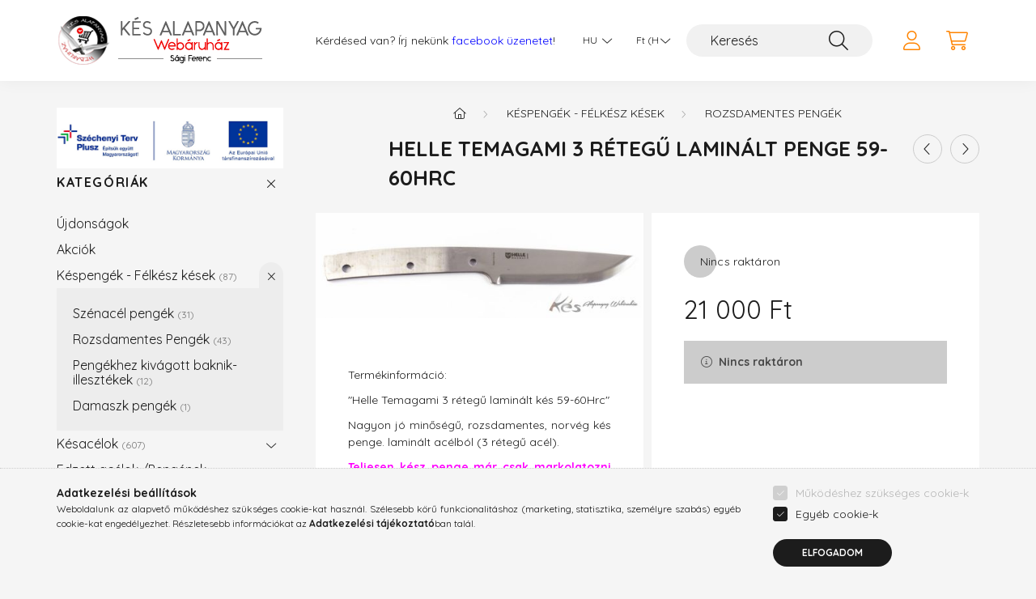

--- FILE ---
content_type: text/html; charset=UTF-8
request_url: https://kesalapanyag.hu/Helle-Temagami-3-retegu-laminalt-kes-59-60Hrc
body_size: 20538
content:
<!DOCTYPE html>
<html lang="hu">
    <head>
        <meta charset="utf-8">
<meta name="description" content="Helle Temagami 3 rétegű laminált penge 59-60Hrc, Termékinformáció: Helle Temagami 3 rétegű laminált kés 59-60Hrc Nagyon jó minőségű, rozsdamentes, norvég kés pe">
<meta name="robots" content="index, follow">
<meta http-equiv="X-UA-Compatible" content="IE=Edge">
<meta property="og:site_name" content="Kés Alapanyag - Webáruház" />
<meta property="og:title" content="Helle Temagami 3 rétegű laminált penge 59-60Hrc - Kés Alapan">
<meta property="og:description" content="Helle Temagami 3 rétegű laminált penge 59-60Hrc, Termékinformáció: Helle Temagami 3 rétegű laminált kés 59-60Hrc Nagyon jó minőségű, rozsdamentes, norvég kés pe">
<meta property="og:type" content="product">
<meta property="og:url" content="https://kesalapanyag.hu/Helle-Temagami-3-retegu-laminalt-kes-59-60Hrc">
<meta property="og:image" content="https://kesalapanyag.hu/img/24967/Helle_Temagami/Helle_Temagami.jpg">
<meta name="mobile-web-app-capable" content="yes">
<meta name="apple-mobile-web-app-capable" content="yes">
<meta name="MobileOptimized" content="320">
<meta name="HandheldFriendly" content="true">

<title>Helle Temagami 3 rétegű laminált penge 59-60Hrc - Kés Alapan</title>


<script>
var service_type="shop";
var shop_url_main="https://kesalapanyag.hu";
var actual_lang="hu";
var money_len="0";
var money_thousend=" ";
var money_dec=",";
var shop_id=24967;
var unas_design_url="https:"+"/"+"/"+"kesalapanyag.hu"+"/"+"!common_design"+"/"+"custom"+"/"+"kesalapanyag.unas.hu"+"/";
var unas_design_code='0';
var unas_base_design_code='2200';
var unas_design_ver=4;
var unas_design_subver=1;
var unas_shop_url='https://kesalapanyag.hu';
var responsive="yes";
var price_nullcut_disable=1;
var config_plus=new Array();
config_plus['product_tooltip']=1;
config_plus['cart_redirect']=1;
config_plus['money_type']='Ft';
config_plus['money_type_display']='Ft';
var lang_text=new Array();

var UNAS = UNAS || {};
UNAS.shop={"base_url":'https://kesalapanyag.hu',"domain":'kesalapanyag.hu',"username":'kesalapanyag.unas.hu',"id":24967,"lang":'hu',"currency_type":'Ft',"currency_code":'HUF',"currency_rate":'1',"currency_length":0,"base_currency_length":0,"canonical_url":'https://kesalapanyag.hu/Helle-Temagami-3-retegu-laminalt-kes-59-60Hrc'};
UNAS.design={"code":'0',"page":'product_details'};
UNAS.api_auth="bf43cc86d3ec68050e511a93eb4cf3a6";
UNAS.customer={"email":'',"id":0,"group_id":0,"without_registration":0};
UNAS.shop["category_id"]="237887";
UNAS.shop["sku"]="Helle_Temagami";
UNAS.shop["product_id"]="271486511";
UNAS.shop["only_private_customer_can_purchase"] = false;
 

UNAS.text = {
    "button_overlay_close": `Bezár`,
    "popup_window": `Felugró ablak`,
    "list": `lista`,
    "updating_in_progress": `frissítés folyamatban`,
    "updated": `frissítve`,
    "is_opened": `megnyitva`,
    "is_closed": `bezárva`,
    "deleted": `törölve`,
    "consent_granted": `hozzájárulás megadva`,
    "consent_rejected": `hozzájárulás elutasítva`,
    "field_is_incorrect": `mező hibás`,
    "error_title": `Hiba!`,
    "product_variants": `termék változatok`,
    "product_added_to_cart": `A termék a kosárba került`,
    "product_added_to_cart_with_qty_problem": `A termékből csak [qty_added_to_cart] [qty_unit] került kosárba`,
    "product_removed_from_cart": `A termék törölve a kosárból`,
    "reg_title_name": `Név`,
    "reg_title_company_name": `Cégnév`,
    "number_of_items_in_cart": `Kosárban lévő tételek száma`,
    "cart_is_empty": `A kosár üres`,
    "cart_updated": `A kosár frissült`
};


UNAS.text["delete_from_compare"]= `Törlés összehasonlításból`;
UNAS.text["comparison"]= `Összehasonlítás`;

UNAS.text["delete_from_favourites"]= `Törlés a kedvencek közül`;
UNAS.text["add_to_favourites"]= `Kedvencekhez`;






window.lazySizesConfig=window.lazySizesConfig || {};
window.lazySizesConfig.loadMode=1;
window.lazySizesConfig.loadHidden=false;

window.dataLayer = window.dataLayer || [];
function gtag(){dataLayer.push(arguments)};
gtag('js', new Date());
</script>

<script src="https://kesalapanyag.hu/!common_packages/jquery/jquery-3.2.1.js?mod_time=1759314983"></script>
<script src="https://kesalapanyag.hu/!common_packages/jquery/plugins/migrate/migrate.js?mod_time=1759314984"></script>
<script src="https://kesalapanyag.hu/!common_packages/jquery/plugins/autocomplete/autocomplete.js?mod_time=1759314983"></script>
<script src="https://kesalapanyag.hu/!common_packages/jquery/plugins/tools/overlay/overlay.js?mod_time=1759314984"></script>
<script src="https://kesalapanyag.hu/!common_packages/jquery/plugins/tools/toolbox/toolbox.expose.js?mod_time=1759314984"></script>
<script src="https://kesalapanyag.hu/!common_packages/jquery/plugins/lazysizes/lazysizes.min.js?mod_time=1759314984"></script>
<script src="https://kesalapanyag.hu/!common_packages/jquery/plugins/lazysizes/plugins/bgset/ls.bgset.min.js?mod_time=1759314984"></script>
<script src="https://kesalapanyag.hu/!common_packages/jquery/own/shop_common/exploded/common.js?mod_time=1764831093"></script>
<script src="https://kesalapanyag.hu/!common_packages/jquery/own/shop_common/exploded/common_overlay.js?mod_time=1759314983"></script>
<script src="https://kesalapanyag.hu/!common_packages/jquery/own/shop_common/exploded/common_shop_popup.js?mod_time=1759314983"></script>
<script src="https://kesalapanyag.hu/!common_packages/jquery/own/shop_common/exploded/page_product_details.js?mod_time=1759314983"></script>
<script src="https://kesalapanyag.hu/!common_packages/jquery/own/shop_common/exploded/function_favourites.js?mod_time=1759314983"></script>
<script src="https://kesalapanyag.hu/!common_packages/jquery/own/shop_common/exploded/function_compare.js?mod_time=1759314983"></script>
<script src="https://kesalapanyag.hu/!common_packages/jquery/own/shop_common/exploded/function_recommend.js?mod_time=1759314983"></script>
<script src="https://kesalapanyag.hu/!common_packages/jquery/own/shop_common/exploded/function_product_print.js?mod_time=1759314983"></script>
<script src="https://kesalapanyag.hu/!common_packages/jquery/plugins/hoverintent/hoverintent.js?mod_time=1759314984"></script>
<script src="https://kesalapanyag.hu/!common_packages/jquery/own/shop_tooltip/shop_tooltip.js?mod_time=1759314983"></script>
<script src="https://kesalapanyag.hu/!common_design/base/002200/main.js?mod_time=1759314986"></script>
<script src="https://kesalapanyag.hu/!common_packages/jquery/plugins/flickity/v3/flickity.pkgd.min.js?mod_time=1759314984"></script>
<script src="https://kesalapanyag.hu/!common_packages/jquery/plugins/flickity/v3/as-nav-for.js?mod_time=1759314984"></script>
<script src="https://kesalapanyag.hu/!common_packages/jquery/plugins/toastr/toastr.min.js?mod_time=1759314984"></script>
<script src="https://kesalapanyag.hu/!common_packages/jquery/plugins/tippy/popper-2.4.4.min.js?mod_time=1759314984"></script>
<script src="https://kesalapanyag.hu/!common_packages/jquery/plugins/tippy/tippy-bundle.umd.min.js?mod_time=1759314984"></script>
<script src="https://kesalapanyag.hu/!common_packages/jquery/plugins/photoswipe/photoswipe.min.js?mod_time=1759314984"></script>
<script src="https://kesalapanyag.hu/!common_packages/jquery/plugins/photoswipe/photoswipe-ui-default.min.js?mod_time=1759314984"></script>

<link href="https://kesalapanyag.hu/temp/shop_24967_d55af3421c8ff6be612d4b3018b0943b.css?mod_time=1769347087" rel="stylesheet" type="text/css">

<link href="https://kesalapanyag.hu/Helle-Temagami-3-retegu-laminalt-kes-59-60Hrc" rel="canonical">
<link href="https://kesalapanyag.hu/shop_ordered/24967/design_pic/favicon.ico" rel="shortcut icon">
<script>
        var google_consent=1;
    
        gtag('consent', 'default', {
           'ad_storage': 'denied',
           'ad_user_data': 'denied',
           'ad_personalization': 'denied',
           'analytics_storage': 'denied',
           'functionality_storage': 'denied',
           'personalization_storage': 'denied',
           'security_storage': 'granted'
        });

    
        gtag('consent', 'update', {
           'ad_storage': 'denied',
           'ad_user_data': 'denied',
           'ad_personalization': 'denied',
           'analytics_storage': 'denied',
           'functionality_storage': 'denied',
           'personalization_storage': 'denied',
           'security_storage': 'granted'
        });

        </script>
    	<script>
	/* <![CDATA[ */
	$(document).ready(function() {
       $(document).bind("contextmenu",function(e) {
            return false;
       });
	});
	/* ]]> */
	</script>
		<script>
	/* <![CDATA[ */
	var omitformtags=["input", "textarea", "select"];
	omitformtags=omitformtags.join("|");
		
	function disableselect(e) {
		if (omitformtags.indexOf(e.target.tagName.toLowerCase())==-1) return false;
		if (omitformtags.indexOf(e.target.tagName.toLowerCase())==2) return false;
	}
		
	function reEnable() {
		return true;
	}
		
	if (typeof document.onselectstart!="undefined") {
		document.onselectstart=new Function ("return false");
	} else {
		document.onmousedown=disableselect;
		document.onmouseup=reEnable;
	}
	/* ]]> */
	</script>
	

        <meta content="width=device-width, initial-scale=1.0" name="viewport" />
        <link rel="preconnect" href="https://fonts.gstatic.com">
        <link rel="preload" href="https://fonts.googleapis.com/css2?family=Quicksand:wght@400;700&display=swap" as="style" />
        <link rel="stylesheet" href="https://fonts.googleapis.com/css2?family=Quicksand:wght@400;700&display=swap" media="print" onload="this.media='all'">
        <noscript>
            <link rel="stylesheet" href="https://fonts.googleapis.com/css2?family=Quicksand:wght@400;700&display=swap" />
        </noscript>
        
        
        
        
        
        

        
        
        
        
                    
            
            
            
            
            
            
            
            
            
                
    </head>

                
                
    
    
    
    
    
                     
    
    <body class='design_ver4 design_subver1' id="ud_shop_artdet">
        <div id="box_compare_content" class="text-center fixed-bottom">                    <script>
	$(document).ready(function(){ $("#box_container_shop_compare").css("display","none"); });</script>

    
    </div>
    
        <div id="fb-root"></div>
    <script>
        window.fbAsyncInit = function() {
            FB.init({
                xfbml            : true,
                version          : 'v22.0'
            });
        };
    </script>
    <script async defer crossorigin="anonymous" src="https://connect.facebook.net/hu_HU/sdk.js"></script>
    <div id="image_to_cart" style="display:none; position:absolute; z-index:100000;"></div>
<div class="overlay_common overlay_warning" id="overlay_cart_add"></div>
<script>$(document).ready(function(){ overlay_init("cart_add",{"onBeforeLoad":false}); });</script>
<div id="overlay_login_outer"></div>	
	<script>
	$(document).ready(function(){
	    var login_redir_init="";

		$("#overlay_login_outer").overlay({
			onBeforeLoad: function() {
                var login_redir_temp=login_redir_init;
                if (login_redir_act!="") {
                    login_redir_temp=login_redir_act;
                    login_redir_act="";
                }

									$.ajax({
						type: "GET",
						async: true,
						url: "https://kesalapanyag.hu/shop_ajax/ajax_popup_login.php",
						data: {
							shop_id:"24967",
							lang_master:"hu",
                            login_redir:login_redir_temp,
							explicit:"ok",
							get_ajax:"1"
						},
						success: function(data){
							$("#overlay_login_outer").html(data);
							if (unas_design_ver >= 5) $("#overlay_login_outer").modal('show');
							$('#overlay_login1 input[name=shop_pass_login]').keypress(function(e) {
								var code = e.keyCode ? e.keyCode : e.which;
								if(code.toString() == 13) {		
									document.form_login_overlay.submit();		
								}	
							});	
						}
					});
								},
			top: 50,
			mask: {
	color: "#000000",
	loadSpeed: 200,
	maskId: "exposeMaskOverlay",
	opacity: 0.7
},
			closeOnClick: (config_plus['overlay_close_on_click_forced'] === 1),
			onClose: function(event, overlayIndex) {
				$("#login_redir").val("");
			},
			load: false
		});
		
			});
	function overlay_login() {
		$(document).ready(function(){
			$("#overlay_login_outer").overlay().load();
		});
	}
	function overlay_login_remind() {
        if (unas_design_ver >= 5) {
            $("#overlay_remind").overlay().load();
        } else {
            $(document).ready(function () {
                $("#overlay_login_outer").overlay().close();
                setTimeout('$("#overlay_remind").overlay().load();', 250);
            });
        }
	}

    var login_redir_act="";
    function overlay_login_redir(redir) {
        login_redir_act=redir;
        $("#overlay_login_outer").overlay().load();
    }
	</script>  
	<div class="overlay_common overlay_info" id="overlay_remind"></div>
<script>$(document).ready(function(){ overlay_init("remind",[]); });</script>

	<script>
    	function overlay_login_error_remind() {
		$(document).ready(function(){
			load_login=0;
			$("#overlay_error").overlay().close();
			setTimeout('$("#overlay_remind").overlay().load();', 250);	
		});
	}
	</script>  
	<div class="overlay_common overlay_info" id="overlay_newsletter"></div>
<script>$(document).ready(function(){ overlay_init("newsletter",[]); });</script>

<script>
function overlay_newsletter() {
    $(document).ready(function(){
        $("#overlay_newsletter").overlay().load();
    });
}
</script>
<div class="overlay_common overlay_error" id="overlay_script"></div>
<script>$(document).ready(function(){ overlay_init("script",[]); });</script>
    <script>
    $(document).ready(function() {
        $.ajax({
            type: "GET",
            url: "https://kesalapanyag.hu/shop_ajax/ajax_stat.php",
            data: {master_shop_id:"24967",get_ajax:"1"}
        });
    });
    </script>
    

    <div id="container" class="page_shop_artdet_Helle_Temagami">
                

        <header class="header js-header">
            <div class="header-inner js-header-inner">
                <div class="container">
                    <div class="row gutters-10 gutters-xl-20 flex-nowrap justify-content-center align-items-center py-3 py-lg-4 position-relative">
                        <div class="header__left col col-lg-auto">
                            <div class="header__left-inner d-flex align-items-center">
                                <button type="button" class="hamburger__btn dropdown--btn d-xl-none" id="hamburger__btn" aria-label="hamburger button" data-btn-for=".main__left">
                                    <span class="hamburger__btn-icon icon--hamburger"></span>
                                </button>
                                    <div id="header_logo_img" class="js-element header_logo logo" data-element-name="header_logo">
        <div class="header_logo-img-container">
            <div class="header_logo-img-wrapper">
                                                <a href="https://kesalapanyag.hu/">                    <picture>
                                                <source media="(max-width: 575.98px)" srcset="https://kesalapanyag.hu/!common_design/custom/kesalapanyag.unas.hu/element/layout_hu_header_logo-280x60_1_small.png?time=1647717697 102w, https://kesalapanyag.hu/!common_design/custom/kesalapanyag.unas.hu/element/layout_hu_header_logo-280x60_1_small_retina.png?time=1647717697 204w" sizes="102px"/>
                                                <source srcset="https://kesalapanyag.hu/!common_design/custom/kesalapanyag.unas.hu/element/layout_hu_header_logo-280x60_1_default.png?time=1647717697 1x, https://kesalapanyag.hu/!common_design/custom/kesalapanyag.unas.hu/element/layout_hu_header_logo-280x60_1_default_retina.png?time=1647717697 2x" />
                        <img                              src="https://kesalapanyag.hu/!common_design/custom/kesalapanyag.unas.hu/element/layout_hu_header_logo-280x60_1_default.png?time=1647717697"                             
                             alt="Kés Alapanyag - Webáruház                        "/>
                    </picture>
                    </a>                                        </div>
        </div>
    </div>

                            </div>
                        </div>

                        <div class="header__right col-auto col-lg">
                            <div class="row gutters-10 align-items-center">
                                <div class="js-element header_text_section_2 d-none d-lg-block col col-xl-auto text-center text-xl-left" data-element-name="header_text_section_2">
            <div class="header_text_section_2-slide slide-1"><p>Kérdésed van? Írj nekünk <a style="color: blue;" href="https://www.facebook.com/kesalapanyag" title="Kés alapanyag webáruház facebook">facebook üzenetet</a>!</p></div>
    </div>

                                <div class="col-auto col-xl d-flex justify-content-end position-static">
                                        <div class="lang-box-desktop flex-shrink-0">
        <div class="lang-select-group form-group form-select-group mb-0">
            <select class="form-control border-0 lang-select" aria-label="Nyelv váltás" name="change_lang" id="box_lang_select_desktop" onchange="location.href='https://kesalapanyag.hu'+this.value">
                                <option value="/Helle-Temagami-3-retegu-laminalt-kes-59-60Hrc" selected="selected">HU</option>
                                <option value="/en/Helle-Temagami-3-retegu-laminalt-kes-59-60Hrc">EN</option>
                            </select>
        </div>
    </div>
    
                                        <div class="currency-box-desktop flex-shrink-0">
        <form action="https://kesalapanyag.hu/shop_moneychange.php" name="form_moneychange" method="post"><input name="file_back" type="hidden" value="/Helle-Temagami-3-retegu-laminalt-kes-59-60Hrc">
            <div class="currency-select-group form-group form-select-group mb-0">
                <select class="form-control border-0 money-select" aria-label="Pénznem váltás" name="session_money_select" id="session_money_select2" onchange="document.form_moneychange.submit();">
                    <option value="-1" selected="selected">Ft (HUF)</option>
                                            <option value="0">EUR - €</option>
                                    </select>
            </div>
        </form>
            </div>


                                    <button class="search-box__dropdown-btn dropdown--btn d-xl-none" aria-label="search button" type="button" data-btn-for=".search-box__dropdown">
                                        <span class="search-box__dropdown-btn-icon icon--search"></span>
                                    </button>
                                    <div class="search-box search-box__dropdown dropdown--content dropdown--content-till-lg" data-content-for=".search__dropdown-btn" data-content-direction="full">
                                        <div class="dropdown--content-inner search-box__inner position-relative js-search browser-is-chrome" id="box_search_content">
    <form name="form_include_search" id="form_include_search" action="https://kesalapanyag.hu/shop_search.php" method="get">
    <div class="box-search-group">
        <input data-stay-visible-breakpoint="1200" class="search-box__input ac_input form-control js-search-input" name="search"
               pattern=".{3,100}" id="box_search_input" value="" aria-label="Keresés"
               title="Hosszabb kereső kifejezést írjon be!" placeholder="Keresés" type="search" maxlength="100" autocomplete="off"
               required        >
        <div class='search-box__search-btn-outer input-group-append' title='Keresés'>
            <button class='search-btn' aria-label="Keresés">
                <span class="search-btn-icon icon--search"></span>
            </button>
        </div>
        <div class="search__loading">
            <div class="loading-spinner--small"></div>
        </div>
    </div>
    <div class="search-box__mask"></div>
    </form>
    <div class="ac_results"></div>
</div>
<script>
    $(document).ready(function(){
        $(document).on('smartSearchInputLoseFocus', function(){
            if ($('.js-search-smart-autocomplete').length>0) {
                setTimeout(function () {
                    let height = $(window).height() - ($('.js-search-smart-autocomplete').offset().top - $(window).scrollTop()) - 20;
                    $('.search-smart-autocomplete').css('max-height', height + 'px');
                }, 300);
            }
        });
    });
</script>

                                    </div>

                                        <button type="button" class="profile__btn js-profile-btn dropdown--btn" id="profile__btn" data-orders="https://kesalapanyag.hu/shop_order_track.php" aria-label="profile button" data-btn-for=".profile__dropdown">
        <span class="profile__btn-icon icon--head"></span>
    </button>
    <div class="profile__dropdown dropdown--content" data-content-for=".profile__btn" data-content-direction="right">
        <div class="dropdown--content-inner">
                    <div class="profile__title">
                <span class="profile__title-icon icon--b-head"></span>
                <span class="profile__title-text">Belépés</span>
            </div>
            <div class='login-box__loggedout-container'>
                <form name="form_login" action="https://kesalapanyag.hu/shop_logincheck.php" method="post"><input name="file_back" type="hidden" value="/Helle-Temagami-3-retegu-laminalt-kes-59-60Hrc"><input type="hidden" name="login_redir" value="" id="login_redir">
                <div class="login-box__form-inner">
                    <div class="form-group login-box__input-field form-label-group">
                        <input name="shop_user_login" id="shop_user_login" aria-label="Email" placeholder='Email' type="text" maxlength="100" class="form-control" spellcheck="false" autocomplete="email" autocapitalize="off">
                        <label for="shop_user_login">Email</label>
                    </div>
                    <div class="form-group login-box__input-field form-label-group mb-4">
                        <input name="shop_pass_login" id="shop_pass_login" aria-label="Jelszó" placeholder="Jelszó" type="password" maxlength="100" class="form-control" spellcheck="false" autocomplete="current-password" autocapitalize="off">
                        <label for="shop_pass_login">Jelszó</label>
                    </div>
                    <div class="form-group text-center mb-4">
                        <button type="submit" class="btn btn-primary">Belép</button>
                    </div>
                                        <div class="login-box__social-group form-group">
                        <div class="row gutters-5">
                                                                                        <div class="col">
                                    <div class="google-login-wrap" tabindex="0">
    <div class="google-login-btn btn w-100"><span class="o">o</span><span class="o">o</span><span class="g">g</span><span class="l">l</span><span class="e">e</span></div>
    <iframe class="google-iframe btn btn-link w-100" scrolling="no" src="https://cluster4.unas.hu/shop_google_login.php?url=https%3A%2F%2Fkesalapanyag.hu&text=Bel%C3%A9p%C3%A9s+Google+fi%C3%B3kkal&type=&align=center&design=%2Fcustom%2Fkesalapanyag.unas.hu%2F" title="Google"></iframe>
</div>                                </div>
                                                    </div>
                    </div>
                                        <div class="line-separator"></div>
                    <div class="form-group text-center">
                        <div class="login-box__reg-btn-wrap">
                            <a class="login-box__reg-btn btn btn-secondary" href="https://kesalapanyag.hu/shop_reg.php?no_reg=0">Regisztráció</a>
                        </div>
                        <div class="login-box__remind-btn-wrap">
                            <button type="button" class="login-box__remind-btn btn btn-secondary" onclick="handleCloseDropdowns(); overlay_login_remind();">Elfelejtettem a jelszavamat</button>
                        </div>
                    </div>
                </div>
                </form>
            </div>
                </div>
    </div>


                                    <button class="cart-box__btn dropdown--btn" aria-label="cart button" type="button" data-btn-for=".cart-box__dropdown">
                                        <span class="cart-box__btn-icon icon--cart">
                                                <span id="box_cart_content" class="cart-box">            </span>
                                        </span>
                                    </button>
                                                                        <div class="cart-box__dropdown dropdown--content js-cart-box-dropdown" data-content-for=".cart-box__btn" data-content-direction="right">
                                        <div class="h-100 dropdown--content-inner" id="box_cart_content2">
                                                        <div class="cart-box__title">
            <span class="cart-box__title-icon icon--b-cart"></span>
            <span class="cart-box__title-text">Kosár</span>
        </div>
        <div class="cart-box__empty text-center">
            <span class="cart-box__empty-text">A kosár üres.</span>
            <a class="cart-box__jump-to-products-btn btn-link text-primary" href="https://kesalapanyag.hu/sct/0/">Vásárláshoz kattintson ide!</a>
        </div>
                <script>
            $(".js-cart-box-dropdown").addClass("cart-is-empty");
        </script>
    
                                        </div>
                                    </div>
                                                                    </div>
                            </div>
                        </div>
                    </div>
                </div>
            </div>
        </header>
        
        <main class="main">
            <div class="container">
                <div class="row">
                                        <div class="main__left col-auto dropdown--content dropdown--content-till-lg" data-content-for=".hamburger__btn, .filter-top__filter-btn" data-content-direction="left">
                        <div class="szecheny-logo-desc">
                            <a class="d-block w-100 h-100" href="https://kesalapanyag.hu/szechenyi-terv-plusz"></a>
                        </div>
                        <button class="main__left-btn-close btn-close d-xl-none" data-close-btn-for=".hamburger__btn, .main__left" type="button" aria-label="bezár" data-text="bezár"></button>
                        <div class="main__left-inner">
                            

                                                        <div id="box_container_shop_cat" class="box_container">
                                <div class="box box--closeable has-opened-content">
                                    <div class="box__title h4">
                                        <span class="box__title-text" onclick="boxContentOpener($(this));">Kategóriák</span>
                                        <button onclick="boxContentOpener($(this));"  aria-expanded="true" class="box__toggle-btn content-toggle-btn" aria-haspopup="listbox" type="button"></button>
                                    </div>
                                    <div class="box__content show js-box-content">
                                                <script>
    function navItemOpen($thisBtn) {
        let $thisParentSubmenu = $thisBtn.closest('.submenu');
        let $thisNavItem = $thisBtn.closest('.nav-item');
        let $thisSubmenu = $thisNavItem.find('.submenu').first();

        /*remove is-opened class form the rest menus (cat+plus)*/
        let $notThisOpenedNavItem = $thisParentSubmenu.find('.nav-item.show').not($thisNavItem);
        $notThisOpenedNavItem.find('.submenu.show').removeClass('show');
        $notThisOpenedNavItem.find('.submenu-toggle-btn').attr('aria-expanded','false');
        $notThisOpenedNavItem.removeClass('show');

        if ($thisNavItem.hasClass('show')) {
            $thisBtn.attr('aria-expanded','false');
            $thisNavItem.removeClass('show');
            $thisSubmenu.removeClass('show');
        } else {
            $thisBtn.attr('aria-expanded','true');
            $thisNavItem.addClass('show');
            $thisSubmenu.addClass('show');
        }
    }
    function catSubLoad($id,$ajaxUrl){
        let $navItem = $('.nav-item[data-id="'+$id+'"]');

        $.ajax({
            type: 'GET',
            url: $ajaxUrl,
            beforeSend: function(){
                $navItem.addClass('ajax-loading');
                setTimeout(function (){
                    if (!$navItem.hasClass('ajax-loaded')) {
                        $navItem.addClass('ajax-loader');
                    }
                }, 500);
            },
            success:function(data){
                $navItem.append(data);
                $("> .nav-link-wrapper > .submenu-toggle-btn", $navItem).attr('onclick','navItemOpen($(this));').trigger('click');
                $navItem.removeClass('ajax-loading ajax-loader').addClass('ajax-loaded');
            }
        });
    }
</script>

<ul id="nav__cat" class="navbar-nav js-navbar-nav">
            <li class="nav-item spec-item js-nav-item-new" data-id="new">
            <div class="nav-link-wrapper">
                <a class="nav-link" href="https://kesalapanyag.hu/shop_artspec.php?artspec=2">
                    Újdonságok
                                    </a>

                            </div>
                    </li>
            <li class="nav-item spec-item js-nav-item-akcio" data-id="akcio">
            <div class="nav-link-wrapper">
                <a class="nav-link" href="https://kesalapanyag.hu/shop_artspec.php?artspec=1">
                    Akciók
                                    </a>

                            </div>
                    </li>
            <li class="nav-item has-submenu show js-nav-item-134158" data-id="134158">
            <div class="nav-link-wrapper">
                <a class="nav-link" href="https://kesalapanyag.hu/sct/134158/Kespengek-Felkesz-kesek">
                    Késpengék - Félkész kések
                    <span class="nav-item__count round-bracket-around">87</span>                </a>

                                <button                         onclick="navItemOpen($(this));" aria-expanded="true"                        class="content-toggle-btn submenu-toggle-btn" data-toggle="submenu" aria-haspopup="true" type="button">
                </button>
                            </div>
                            <ul class="submenu collapse show submenu--level-1">
            <li class="nav-item  js-nav-item-267790" data-id="267790">
            <div class="nav-link-wrapper">
                <a class="nav-link" href="https://kesalapanyag.hu/spl/267790/Szenacel-pengek" >Szénacél pengék
                <span class="nav-item__count round-bracket-around">31</span>                </a>
                            </div>
                    </li>
            <li class="nav-item  js-nav-item-237887" data-id="237887">
            <div class="nav-link-wrapper">
                <a class="nav-link" href="https://kesalapanyag.hu/spl/237887/Rozsdamentes-Pengek" >Rozsdamentes Pengék
                <span class="nav-item__count round-bracket-around">43</span>                </a>
                            </div>
                    </li>
            <li class="nav-item  js-nav-item-993120" data-id="993120">
            <div class="nav-link-wrapper">
                <a class="nav-link" href="https://kesalapanyag.hu/Pengekhez-kivagott-baknik-illesztekek" >Pengékhez kivágott baknik-illesztékek
                <span class="nav-item__count round-bracket-around">12</span>                </a>
                            </div>
                    </li>
            <li class="nav-item  js-nav-item-445508" data-id="445508">
            <div class="nav-link-wrapper">
                <a class="nav-link" href="https://kesalapanyag.hu/Damaszk-pengek" >Damaszk pengék
                <span class="nav-item__count round-bracket-around">1</span>                </a>
                            </div>
                    </li>
    
    
    </ul>

                    </li>
            <li class="nav-item has-submenu js-nav-item-800001" data-id="800001">
            <div class="nav-link-wrapper">
                <a class="nav-link" href="https://kesalapanyag.hu/kesacelok">
                    Késacélok
                    <span class="nav-item__count round-bracket-around">607</span>                </a>

                                <button                         onclick="catSubLoad('800001','https://kesalapanyag.hu/shop_ajax/ajax_box_cat.php?get_ajax=1&type=layout&change_lang=hu&level=1&key=800001&box_var_name=shop_cat&box_var_layout_cache=1&box_var_expand_cache=yes&box_var_layout_level0=0&box_var_layout=1&box_var_ajax=1&box_var_section=content&box_var_highlight=yes&box_var_type=expand&box_var_div=no&box_var_expand_cache_per_cats=1');" aria-expanded="false"
                                                class="content-toggle-btn submenu-toggle-btn" data-toggle="submenu" aria-haspopup="true" type="button">
                </button>
                            </div>
                    </li>
            <li class="nav-item has-submenu js-nav-item-276080" data-id="276080">
            <div class="nav-link-wrapper">
                <a class="nav-link" href="https://kesalapanyag.hu/sct/276080/Edzett-acelok-Pengenek-Rugonak">
                    Edzett acélok /Pengének-Rugónak/
                    <span class="nav-item__count round-bracket-around">35</span>                </a>

                                <button                         onclick="catSubLoad('276080','https://kesalapanyag.hu/shop_ajax/ajax_box_cat.php?get_ajax=1&type=layout&change_lang=hu&level=1&key=276080&box_var_name=shop_cat&box_var_layout_cache=1&box_var_expand_cache=yes&box_var_layout_level0=0&box_var_layout=1&box_var_ajax=1&box_var_section=content&box_var_highlight=yes&box_var_type=expand&box_var_div=no&box_var_expand_cache_per_cats=1');" aria-expanded="false"
                                                class="content-toggle-btn submenu-toggle-btn" data-toggle="submenu" aria-haspopup="true" type="button">
                </button>
                            </div>
                    </li>
            <li class="nav-item has-submenu js-nav-item-880142" data-id="880142">
            <div class="nav-link-wrapper">
                <a class="nav-link" href="https://kesalapanyag.hu/sct/880142/Csiszoloszalagok-keskesziteshez">
                    Csiszolószalagok késkészítéshez
                    <span class="nav-item__count round-bracket-around">304</span>                </a>

                                <button                         onclick="catSubLoad('880142','https://kesalapanyag.hu/shop_ajax/ajax_box_cat.php?get_ajax=1&type=layout&change_lang=hu&level=1&key=880142&box_var_name=shop_cat&box_var_layout_cache=1&box_var_expand_cache=yes&box_var_layout_level0=0&box_var_layout=1&box_var_ajax=1&box_var_section=content&box_var_highlight=yes&box_var_type=expand&box_var_div=no&box_var_expand_cache_per_cats=1');" aria-expanded="false"
                                                class="content-toggle-btn submenu-toggle-btn" data-toggle="submenu" aria-haspopup="true" type="button">
                </button>
                            </div>
                    </li>
            <li class="nav-item has-submenu js-nav-item-671912" data-id="671912">
            <div class="nav-link-wrapper">
                <a class="nav-link" href="https://kesalapanyag.hu/markolatanyagok">
                    Markolatanyagok
                    <span class="nav-item__count round-bracket-around">725</span>                </a>

                                <button                         onclick="catSubLoad('671912','https://kesalapanyag.hu/shop_ajax/ajax_box_cat.php?get_ajax=1&type=layout&change_lang=hu&level=1&key=671912&box_var_name=shop_cat&box_var_layout_cache=1&box_var_expand_cache=yes&box_var_layout_level0=0&box_var_layout=1&box_var_ajax=1&box_var_section=content&box_var_highlight=yes&box_var_type=expand&box_var_div=no&box_var_expand_cache_per_cats=1');" aria-expanded="false"
                                                class="content-toggle-btn submenu-toggle-btn" data-toggle="submenu" aria-haspopup="true" type="button">
                </button>
                            </div>
                    </li>
            <li class="nav-item has-submenu js-nav-item-908618" data-id="908618">
            <div class="nav-link-wrapper">
                <a class="nav-link" href="https://kesalapanyag.hu/fiber">
                    Vulcanfiber - G10 Liner - Micarta Liner
                    <span class="nav-item__count round-bracket-around">91</span>                </a>

                                <button                         onclick="catSubLoad('908618','https://kesalapanyag.hu/shop_ajax/ajax_box_cat.php?get_ajax=1&type=layout&change_lang=hu&level=1&key=908618&box_var_name=shop_cat&box_var_layout_cache=1&box_var_expand_cache=yes&box_var_layout_level0=0&box_var_layout=1&box_var_ajax=1&box_var_section=content&box_var_highlight=yes&box_var_type=expand&box_var_div=no&box_var_expand_cache_per_cats=1');" aria-expanded="false"
                                                class="content-toggle-btn submenu-toggle-btn" data-toggle="submenu" aria-haspopup="true" type="button">
                </button>
                            </div>
                    </li>
            <li class="nav-item has-submenu js-nav-item-560387" data-id="560387">
            <div class="nav-link-wrapper">
                <a class="nav-link" href="https://kesalapanyag.hu/sct/560387/Baknik-Szegecsanyagok-Fem-alkatreszek">
                    Baknik-Szegecsanyagok-Fém alkatrészek
                    <span class="nav-item__count round-bracket-around">178</span>                </a>

                                <button                         onclick="catSubLoad('560387','https://kesalapanyag.hu/shop_ajax/ajax_box_cat.php?get_ajax=1&type=layout&change_lang=hu&level=1&key=560387&box_var_name=shop_cat&box_var_layout_cache=1&box_var_expand_cache=yes&box_var_layout_level0=0&box_var_layout=1&box_var_ajax=1&box_var_section=content&box_var_highlight=yes&box_var_type=expand&box_var_div=no&box_var_expand_cache_per_cats=1');" aria-expanded="false"
                                                class="content-toggle-btn submenu-toggle-btn" data-toggle="submenu" aria-haspopup="true" type="button">
                </button>
                            </div>
                    </li>
            <li class="nav-item js-nav-item-455980" data-id="455980">
            <div class="nav-link-wrapper">
                <a class="nav-link" href="https://kesalapanyag.hu/ragaszto">
                    Ragasztók
                    <span class="nav-item__count round-bracket-around">20</span>                </a>

                            </div>
                    </li>
            <li class="nav-item has-submenu js-nav-item-751579" data-id="751579">
            <div class="nav-link-wrapper">
                <a class="nav-link" href="https://kesalapanyag.hu/sct/751579/Elezes-Keselezok-Fenokovek">
                    Élezés - Késélezők - Fenőkövek
                    <span class="nav-item__count round-bracket-around">20</span>                </a>

                                <button                         onclick="catSubLoad('751579','https://kesalapanyag.hu/shop_ajax/ajax_box_cat.php?get_ajax=1&type=layout&change_lang=hu&level=1&key=751579&box_var_name=shop_cat&box_var_layout_cache=1&box_var_expand_cache=yes&box_var_layout_level0=0&box_var_layout=1&box_var_ajax=1&box_var_section=content&box_var_highlight=yes&box_var_type=expand&box_var_div=no&box_var_expand_cache_per_cats=1');" aria-expanded="false"
                                                class="content-toggle-btn submenu-toggle-btn" data-toggle="submenu" aria-haspopup="true" type="button">
                </button>
                            </div>
                    </li>
            <li class="nav-item js-nav-item-428381" data-id="428381">
            <div class="nav-link-wrapper">
                <a class="nav-link" href="https://kesalapanyag.hu/spl/428381/Segedanyagok-Szerszamok-keskesziteshez">
                    Segédanyagok- Szerszámok késkészitéshez
                    <span class="nav-item__count round-bracket-around">9</span>                </a>

                            </div>
                    </li>
            <li class="nav-item has-submenu js-nav-item-928143" data-id="928143">
            <div class="nav-link-wrapper">
                <a class="nav-link" href="https://kesalapanyag.hu/sct/928143/Kestok-anyagok-Bor-Kydex">
                    Késtok anyagok Bőr & Kydex 
                    <span class="nav-item__count round-bracket-around">141</span>                </a>

                                <button                         onclick="catSubLoad('928143','https://kesalapanyag.hu/shop_ajax/ajax_box_cat.php?get_ajax=1&type=layout&change_lang=hu&level=1&key=928143&box_var_name=shop_cat&box_var_layout_cache=1&box_var_expand_cache=yes&box_var_layout_level0=0&box_var_layout=1&box_var_ajax=1&box_var_section=content&box_var_highlight=yes&box_var_type=expand&box_var_div=no&box_var_expand_cache_per_cats=1');" aria-expanded="false"
                                                class="content-toggle-btn submenu-toggle-btn" data-toggle="submenu" aria-haspopup="true" type="button">
                </button>
                            </div>
                    </li>
            <li class="nav-item js-nav-item-508878" data-id="508878">
            <div class="nav-link-wrapper">
                <a class="nav-link" href="https://kesalapanyag.hu/spl/508878/Csavarok-Specialis-kotoelemek">
                    Csavarok - Speciális kötőelemek
                    <span class="nav-item__count round-bracket-around">12</span>                </a>

                            </div>
                    </li>
            <li class="nav-item js-nav-item-892996" data-id="892996">
            <div class="nav-link-wrapper">
                <a class="nav-link" href="https://kesalapanyag.hu/spl/892996/MOZAIK-Szegecsek">
                    MOZAIK Szegecsek
                    <span class="nav-item__count round-bracket-around">11</span>                </a>

                            </div>
                    </li>
            <li class="nav-item js-nav-item-815161" data-id="815161">
            <div class="nav-link-wrapper">
                <a class="nav-link" href="https://kesalapanyag.hu/spl/815161/Csiszolas-Polirozas-Vagas-Koszorules">
                    Csiszolás-Polírozás-Vágás-Köszörülés
                    <span class="nav-item__count round-bracket-around">10</span>                </a>

                            </div>
                    </li>
            <li class="nav-item js-nav-item-483480" data-id="483480">
            <div class="nav-link-wrapper">
                <a class="nav-link" href="https://kesalapanyag.hu/spl/483480/Szalagcsiszolo-gep-alkatreszek">
                    Szalagcsiszoló gép alkatrészek
                    <span class="nav-item__count round-bracket-around">17</span>                </a>

                            </div>
                    </li>
            <li class="nav-item js-nav-item-463245" data-id="463245">
            <div class="nav-link-wrapper">
                <a class="nav-link" href="https://kesalapanyag.hu/spl/463245/Legzesvedelem-Munkavedelem">
                    Légzésvédelem-Munkavédelem
                    <span class="nav-item__count round-bracket-around">8</span>                </a>

                            </div>
                    </li>
            <li class="nav-item js-nav-item-399893" data-id="399893">
            <div class="nav-link-wrapper">
                <a class="nav-link" href="https://kesalapanyag.hu/ajandekutalvany">
                    Ajándékutalvány
                    <span class="nav-item__count round-bracket-around">4</span>                </a>

                            </div>
                    </li>
            <li class="nav-item js-nav-item-861986" data-id="861986">
            <div class="nav-link-wrapper">
                <a class="nav-link" href="https://kesalapanyag.hu/spl/861986/Hokezeles">
                    Hőkezelés
                    <span class="nav-item__count round-bracket-around">8</span>                </a>

                            </div>
                    </li>
    </ul>
    
                                                
    
                                    </div>
                                </div>
                                <script>
                                    function boxContentOpener($thisEl) {
                                        let $thisBox = $thisEl.closest('.box');
                                        let $thisBtn = $thisBox.find('.box__toggle-btn');

                                        if ($thisBox.hasClass('has-opened-content')) {
                                            $thisBtn.attr('aria-expanded','false').removeClass('open').addClass('close');
                                            $thisBox.removeClass('has-opened-content').find('.box__content').removeClass('show');
                                        } else {
                                            $thisBox.addClass('has-opened-content').find('.box__content').addClass('show');
                                            $thisBtn.attr('aria-expanded','true').removeClass('open').addClass('close')
                                        }
                                    }
                                </script>
                            </div>
                            
                                    
    

                                                        <div id="box_container_header_section" class="box_container d-lg-none">
                                <div class="box">        <div class="js-element header_text_section_2" data-element-name="header_text_section_2">
            <div class="header_text_section_2-slide slide-1"><p>Kérdésed van? Írj nekünk <a style="color: blue;" href="https://www.facebook.com/kesalapanyag" title="Kés alapanyag webáruház facebook">facebook üzenetet</a>!</p></div>
    </div>

    </div>
                            </div>
                            
                                                        <div id="box_container_shop_lang_money" class="box_container d-xl-none">
                                <div class="box">
                                    <div class="d-flex justify-content-center lang-money-box-inner">
                                                    <div class="lang-box-mobile">
        <div class="lang-select-group form-group form-select-group mb-0">
            <select class="form-control border-0 lang-select" aria-label="Nyelv váltás" name="change_lang" id="box_lang_select_mobile" onchange="location.href='https://kesalapanyag.hu'+this.value">
                                <option value="/Helle-Temagami-3-retegu-laminalt-kes-59-60Hrc" selected="selected">HU</option>
                                <option value="/en/Helle-Temagami-3-retegu-laminalt-kes-59-60Hrc">EN</option>
                            </select>
        </div>
    </div>
    
            <div class="currency-box-mobile">
        <form action="https://kesalapanyag.hu/shop_moneychange.php" name="form_moneychange2" method="post"><input name="file_back" type="hidden" value="/Helle-Temagami-3-retegu-laminalt-kes-59-60Hrc">
            <div class="currency-select-group form-group form-select-group mb-0">
                <select class="form-control border-0 money-select" aria-label="Pénznem váltás" name="session_money_select" id="session_money_select" onchange="document.form_moneychange2.submit();">
                    <option value="-1" selected="selected">Ft (HUF)</option>
                                            <option value="0">EUR - €</option>
                                    </select>
            </div>
        </form>
            </div>

    
                                    </div>
                                </div>
                            </div>
                            
                            <div id='box_container_home_banner3_1' class='box_container_1'>
                            <div class="box">
                                <div class="box__title h4">Kövess minket a Facebook-on </div>
                                <div class="box__content js-box-content"><div id='box_banner_49629' class='box_content'><div class='box_txt text_normal'><div id="fb-root"></div>
<p>
<script>// <![CDATA[
(function(d, s, id) {
  var js, fjs = d.getElementsByTagName(s)[0];
  if (d.getElementById(id)) return;
  js = d.createElement(s); js.id = id;
  js.src = 'https://connect.facebook.net/hu_HU/sdk.js#xfbml=1&version=v3.2&appId=1473708716206005&autoLogAppEvents=1';
  fjs.parentNode.insertBefore(js, fjs);
}(document, 'script', 'facebook-jssdk'));
// ]]></script>
</p>
<div class="fb-page" data-href="https://www.facebook.com/kesalapanyag/" data-width="275" a="" href="https://www.facebook.com/kesalapanyag/">Kés Alapanyag Webáruház</div></div></div></div>
                            </div>
                            </div><div id='box_container_home_banner3_2' class='box_container_2'>
                            <div class="box">
                                <div class="box__title h4">Kiemelt Partnereink</div>
                                <div class="box__content js-box-content"><div id='box_banner_264091' class='box_content'><div class='box_txt text_normal'><p><img src="https://kesalapanyag.hu/shop_ordered/24967/pic/bohler_logo.jpg" alt="Böhler" width="200" height="127" /></p>
<p><img src="https://kesalapanyag.hu/shop_ordered/24967/pic/brisa-knives-black-1200px.jpg" alt="Brisa" width="200" height="75" /></p>
<p><img src="https://kesalapanyag.hu/shop_ordered/24967/pic/uddeholm_logo.png" alt="Uddeholm" width="200" height="98" /></p>
<p><img src="https://kesalapanyag.hu/shop_ordered/24967/pic/carbonwaves.jpg" alt="Carbonwaves" width="200" height="200" /></p>
<p>&nbsp;</p></div></div></div>
                            </div>
                            </div><div id='box_container_home_banner4_1' class='box_container_3'>
                            <div class="box">
                                <div class="box__title h4">Házhozszállítás</div>
                                <div class="box__content js-box-content"><div id='box_banner_43947' class='box_content'><div class='box_txt text_normal'><p style="text-align: left;"><a href="https://kesalapanyag.hu/shop_contact.php?tab=shipping"><img src="https://kesalapanyag.hu/main_pic/shop_default_shipping.png" width="150" /></a></p></div></div></div>
                            </div>
                            </div>

                                                        
                            
                            
                        </div>
                    </div>
                    
                                        <div class="main__right col px-0">
                                                
                        
    <link rel="stylesheet" type="text/css" href="https://kesalapanyag.hu/!common_packages/jquery/plugins/photoswipe/css/default-skin.min.css">
    <link rel="stylesheet" type="text/css" href="https://kesalapanyag.hu/!common_packages/jquery/plugins/photoswipe/css/photoswipe.min.css">
        
    
    <script>
        var $clickElementToInitPs = '.js-init-ps';

        var initPhotoSwipeFromDOM = function() {
            var $pswp = $('.pswp')[0];
            var $psDatas = $('.photoSwipeDatas');

            $psDatas.each( function() {
                var $pics = $(this),
                    getItems = function() {
                        var items = [];
                        $pics.find('a').each(function() {
                            var $this = $(this),
                                $href   = $this.attr('href'),
                                $size   = $this.data('size').split('x'),
                                $width  = $size[0],
                                $height = $size[1],
                                item = {
                                    src : $href,
                                    w   : $width,
                                    h   : $height
                                };
                            items.push(item);
                        });
                        return items;
                    };

                var items = getItems();

                $($clickElementToInitPs).on('click', function (event) {
                    var $this = $(this);
                    event.preventDefault();

                    var $index = parseInt($this.attr('data-loop-index'));
                    var options = {
                        index: $index,
                        history: false,
                        bgOpacity: 1,
                        preventHide: true,
                        shareEl: false,
                        showHideOpacity: true,
                        showAnimationDuration: 200,
                        getDoubleTapZoom: function (isMouseClick, item) {
                            if (isMouseClick) {
                                return 1;
                            } else {
                                return item.initialZoomLevel < 0.7 ? 1 : 1.5;
                            }
                        }
                    };

                    var photoSwipe = new PhotoSwipe($pswp, PhotoSwipeUI_Default, items, options);
                    photoSwipe.init();
                });
            });
        };
    </script>


<div id="page_artdet_content" class="artdet artdet--type-1">
        <div class="artdet__breadcrumb">
        <div class="container">
                <nav id="breadcrumb" aria-label="breadcrumb">
                                <ol class="breadcrumb level-2">
                <li class="breadcrumb-item">
                                        <a class="breadcrumb-item breadcrumb-item--home" href="https://kesalapanyag.hu/sct/0/" aria-label="Főkategória" title="Főkategória"></a>
                                    </li>
                                <li class="breadcrumb-item">
                                        <a class="breadcrumb-item" href="https://kesalapanyag.hu/sct/134158/Kespengek-Felkesz-kesek">Késpengék - Félkész kések</a>
                                    </li>
                                <li class="breadcrumb-item">
                                        <a class="breadcrumb-item" href="https://kesalapanyag.hu/spl/237887/Rozsdamentes-Pengek">Rozsdamentes Pengék</a>
                                    </li>
                            </ol>
            <script>
                $("document").ready(function(){
                                                                        $(".js-nav-item-134158").addClass("has-active");
                                                                                                $(".js-nav-item-237887").addClass("has-active");
                                                            });
            </script>
                </nav>

        </div>
    </div>

    <script>
<!--
var lang_text_warning=`Figyelem!`
var lang_text_required_fields_missing=`Kérjük töltse ki a kötelező mezők mindegyikét!`
function formsubmit_artdet() {
   cart_add("Helle_Temagami","",null,1)
}
$(document).ready(function(){
	select_base_price("Helle_Temagami",1);
	
	
});
// -->
</script>


    <form name="form_temp_artdet">


    <div class="artdet__name-wrap mb-4">
        <div class="container px-3 px-md-4">
                            <div class="artdet__pagination d-flex">
                    <button class="artdet__pagination-btn artdet__pagination-prev btn btn-square btn-outline-light icon--arrow-left ml-auto" type="button" onclick="product_det_prevnext('https://kesalapanyag.hu/Helle-Temagami-3-retegu-laminalt-kes-59-60Hrc','?cat=237887&sku=Helle_Temagami&action=prev_js')" title="Előző termék"></button>
                    <button class="artdet__pagination-btn artdet__pagination-next btn btn-square btn-outline-light icon--arrow-right ml-3" type="button" onclick="product_det_prevnext('https://kesalapanyag.hu/Helle-Temagami-3-retegu-laminalt-kes-59-60Hrc','?cat=237887&sku=Helle_Temagami&action=next_js')" title="Következő termék"></button>
                </div>
                        <div class="d-flex justify-content-center align-items-center">
                                <h1 class="artdet__name line-clamp--3-14">Helle Temagami 3 rétegű laminált penge 59-60Hrc
</h1>
            </div>
                    </div>
    </div>

    <div class="artdet__pic-data-wrap mb-3 mb-lg-5 js-product">
        <div class="container px-3 px-md-4">
            <div class="row gutters-5 main-block">
                <div class="artdet__img-data-left-col col-md-6 col-xxl-8">
                    <div class="row gutters-5 h-100">
                        <div class="artdet__img-col col-xxl-6">
                            <div class="artdet__img-inner has-image">
                                		                                                                
                                <div class="artdet__alts js-alts carousel mb-4" data-flickity='{ "cellAlign": "left", "contain": true, "groupCells": false, "lazyLoad": true, "sync": ".artdet__img-thumbs", "pageDots": false, "prevNextButtons": false }'>
                                    <div class="carousel-cell artdet__alt-img-cell js-init-ps" data-loop-index="0">
                                        		                                        <img class="artdet__alt-img artdet__img--main"
                                            src="https://kesalapanyag.hu/img/24967/Helle_Temagami/500x500/Helle_Temagami.jpg?time=1667296853"
                                            srcset="https://kesalapanyag.hu/img/24967/Helle_Temagami/700x700/Helle_Temagami.jpg?time=1667296853 1.4x"                                            alt="Helle Temagami 3 rétegű laminált penge 59-60Hrc" title="Helle Temagami 3 rétegű laminált penge 59-60Hrc" id="main_image"
                                                                                        data-original-width="1000"
                                            data-original-height="321"
                                                    
                
                            width="500" height="160"
        
                
                    
                                                                                    />
                                    </div>
                                                                    </div>

                                
                                                                    <script>
                                        $(document).ready(function() {
                                            initPhotoSwipeFromDOM();
                                        });
                                    </script>

                                    <div class="photoSwipeDatas invisible">
                                        <a href="https://kesalapanyag.hu/img/24967/Helle_Temagami/Helle_Temagami.jpg?time=1667296853" data-size="1000x321"></a>
                                                                            </div>
                                
                                                                		                            </div>
                        </div>
                        <div class="artdet__data-left-col col-xxl-6">
                            <div class="artdet__data-left p-4 p-md-5">
                                                            <div id="artdet__short-descrition" class="artdet__short-descripton mb-5">
                                    <div class="artdet__short-descripton-content text-justify mb-3"><p><span class="tlid-translation translation" lang="hu"><span title="" class="">Termékinformáció:</span></span></p>
<p><span class="tlid-translation translation" lang="hu"><span title="" class=""> "Helle Temagami 3 rétegű laminált kés 59-60Hrc"</span></span></p>
<p><span class="tlid-translation translation" lang="hu"><span title="" class=""><span class="VIiyi" jsaction="mouseup:BR6jm" jsname="jqKxS" lang="hu"><span jsaction="agoMJf:PFBcW;usxOmf:aWLT7;jhKsnd:P7O7bd,F8DmGf;Q4AGo:Gm7gYd,qAKMYb;uFUCPb:pvnm0e,pfE8Hb,PFBcW;f56efd:dJXsye;EnoYf:KNzws,ZJsZZ,JgVSJc;zdMJQc:cCQNKb,ZJsZZ,zchEXc;Ytrrj:JJDvdc;tNR8yc:GeFvjb;oFN6Ye:hij5Wb" jscontroller="Zl5N8" jsmodel="SsMkhd" jsname="txFAF" class="JLqJ4b ChMk0b" data-language-for-alternatives="hu" data-language-to-translate-into="de" data-phrase-index="0" jsdata="uqLsIf;_;$14"><span jsaction="click:qtZ4nf,GFf3ac,tMZCfe; contextmenu:Nqw7Te,QP7LD; mouseout:Nqw7Te; mouseover:qtZ4nf,c2aHje" jsname="W297wb">Nagyon jó minőségű, rozsdamentes, norvég kés penge.</span></span> <span jsaction="agoMJf:PFBcW;usxOmf:aWLT7;jhKsnd:P7O7bd,F8DmGf;Q4AGo:Gm7gYd,qAKMYb;uFUCPb:pvnm0e,pfE8Hb,PFBcW;f56efd:dJXsye;EnoYf:KNzws,ZJsZZ,JgVSJc;zdMJQc:cCQNKb,ZJsZZ,zchEXc;Ytrrj:JJDvdc;tNR8yc:GeFvjb;oFN6Ye:hij5Wb" jscontroller="Zl5N8" jsmodel="SsMkhd" jsname="txFAF" class="JLqJ4b ChMk0b" data-language-for-alternatives="hu" data-language-to-translate-into="de" data-phrase-index="1" jsdata="uqLsIf;_;$15"><span jsaction="click:qtZ4nf,GFf3ac,tMZCfe; contextmenu:Nqw7Te,QP7LD; mouseout:Nqw7Te; mouseover:qtZ4nf,c2aHje" jsname="W297wb">laminált acélból (3 rétegű acél).</span></span></span> <br /></span></span><span class="tlid-translation translation" lang="hu"><span title="" class=""></span></span></p>
<p><strong><span class="tlid-translation translation" style="color: #ff00ff;" lang="hu"><span title="" class="">Teljesen kész penge már csak markolatozni kell és használható!</span></span></strong></p>
<p><span class="tlid-translation translation" lang="hu"><span title="" class="">Penge hossz: ~115mm</span></span></p>
<p><span class="tlid-translation translation" lang="hu"><span title="" class="">Penge szélesség:~28mm</span></span></p>
<p><span class="tlid-translation translation" lang="hu"><span title="" class="">Penge vastagság:3mm </span></span><span class="tlid-translation translation" lang="hu"><span title="" class=""></span></span><span class="tlid-translation translation" lang="hu"><span title="" class=""></span></span></p>
<p><span class="tlid-translation translation" lang="hu"><span title="" class="">Anyaga: 3 rétegú laminált acél<br /></span></span></p>
<p><span class="tlid-translation translation" lang="hu"><span title="" class="">Keménysége: 59-60 HRC</span></span></p>
<p><span class="tlid-translation translation" lang="hu"><span title="" class="">Rozsdamentes acél penge</span><br /><br /><span title="" class="">További adatok:</span><br /><br /><span title="">Teljes hossza kb. 226 mm</span></span></p>
<p><span class="tlid-translation translation" lang="hu">Markolat:115x20mm<br /><br /><span title="">Tömeg kb. 212 g</span><br /><br /><span title="">Furatok:  Markolat:2x5 mm, 1x6 mm <br /></span></span></p>
<p><span class="tlid-translation translation" lang="hu"><span title=""><span class="VIiyi" jsaction="mouseup:BR6jm" jsname="jqKxS" lang="hu"><span jsaction="agoMJf:PFBcW;usxOmf:aWLT7;jhKsnd:P7O7bd,F8DmGf;Q4AGo:Gm7gYd,qAKMYb;uFUCPb:pvnm0e,pfE8Hb,PFBcW;f56efd:dJXsye;EnoYf:KNzws,ZJsZZ,JgVSJc;zdMJQc:cCQNKb,ZJsZZ,zchEXc;Ytrrj:JJDvdc;tNR8yc:GeFvjb;oFN6Ye:hij5Wb" jscontroller="Zl5N8" jsmodel="SsMkhd" jsname="txFAF" class="JLqJ4b ChMk0b" data-language-for-alternatives="hu" data-language-to-translate-into="auto" data-phrase-index="0" jsdata="uqLsIf;_;$25"><span jsaction="click:qtZ4nf,GFf3ac,tMZCfe; contextmenu:Nqw7Te,QP7LD; mouseout:Nqw7Te; mouseover:qtZ4nf,c2aHje" jsname="W297wb"></span></span><span jsaction="agoMJf:PFBcW;usxOmf:aWLT7;jhKsnd:P7O7bd,F8DmGf;Q4AGo:Gm7gYd,qAKMYb;uFUCPb:pvnm0e,pfE8Hb,PFBcW;f56efd:dJXsye;EnoYf:KNzws,ZJsZZ,JgVSJc;zdMJQc:cCQNKb,ZJsZZ,zchEXc;Ytrrj:JJDvdc;tNR8yc:GeFvjb;oFN6Ye:hij5Wb" jscontroller="Zl5N8" jsmodel="SsMkhd" jsname="txFAF" class="JLqJ4b ChMk0b" data-language-for-alternatives="hu" data-language-to-translate-into="auto" data-phrase-index="1" jsdata="uqLsIf;_;$26"><span jsaction="click:qtZ4nf,GFf3ac,tMZCfe; contextmenu:Nqw7Te,QP7LD; mouseout:Nqw7Te; mouseover:qtZ4nf,c2aHje" jsname="W297wb">Nagyon praktikus skandináv stílusú kés, többféle felhasználási lehetőséggel.</span></span> <span jsaction="agoMJf:PFBcW;usxOmf:aWLT7;jhKsnd:P7O7bd,F8DmGf;Q4AGo:Gm7gYd,qAKMYb;uFUCPb:pvnm0e,pfE8Hb,PFBcW;f56efd:dJXsye;EnoYf:KNzws,ZJsZZ,JgVSJc;zdMJQc:cCQNKb,ZJsZZ,zchEXc;Ytrrj:JJDvdc;tNR8yc:GeFvjb;oFN6Ye:hij5Wb" jscontroller="Zl5N8" jsmodel="SsMkhd" jsname="txFAF" class="JLqJ4b ChMk0b" data-language-for-alternatives="hu" data-language-to-translate-into="auto" data-phrase-index="2" jsdata="uqLsIf;_;$27"><span jsaction="click:qtZ4nf,GFf3ac,tMZCfe; contextmenu:Nqw7Te,QP7LD; mouseout:Nqw7Te; mouseover:qtZ4nf,c2aHje" jsname="W297wb">Remek kés az erdőjárók számára, vadászoknak, táborozáshoz, erdők rajongóinak, bushcrafthoz.</span></span></span></span></span></p>
<p><span class="tlid-translation translation" lang="hu"><span title=""><span class="VIiyi" jsaction="mouseup:BR6jm" jsname="jqKxS" lang="hu"> <span jsaction="agoMJf:PFBcW;usxOmf:aWLT7;jhKsnd:P7O7bd,F8DmGf;Q4AGo:Gm7gYd,qAKMYb;uFUCPb:pvnm0e,pfE8Hb,PFBcW;f56efd:dJXsye;EnoYf:KNzws,ZJsZZ,JgVSJc;zdMJQc:cCQNKb,ZJsZZ,zchEXc;Ytrrj:JJDvdc;tNR8yc:GeFvjb;oFN6Ye:hij5Wb" jscontroller="Zl5N8" jsmodel="SsMkhd" jsname="txFAF" class="JLqJ4b ChMk0b" data-language-for-alternatives="hu" data-language-to-translate-into="auto" data-phrase-index="3" jsdata="uqLsIf;_;$28"><span jsaction="click:qtZ4nf,GFf3ac,tMZCfe; contextmenu:Nqw7Te,QP7LD; mouseout:Nqw7Te; mouseover:qtZ4nf,c2aHje" jsname="W297wb">A penge 11 cm és 3 mm vastag, háromrétegű acélból kovácsolt, amelyet élessége és rugalmassága jellemez.</span></span> <span jsaction="agoMJf:PFBcW;usxOmf:aWLT7;jhKsnd:P7O7bd,F8DmGf;Q4AGo:Gm7gYd,qAKMYb;uFUCPb:pvnm0e,pfE8Hb,PFBcW;f56efd:dJXsye;EnoYf:KNzws,ZJsZZ,JgVSJc;zdMJQc:cCQNKb,ZJsZZ,zchEXc;Ytrrj:JJDvdc;tNR8yc:GeFvjb;oFN6Ye:hij5Wb" jscontroller="Zl5N8" jsmodel="SsMkhd" jsname="txFAF" class="JLqJ4b ChMk0b" data-language-for-alternatives="hu" data-language-to-translate-into="auto" data-phrase-index="4" jsdata="uqLsIf;_;$29"><span jsaction="click:qtZ4nf,GFf3ac,tMZCfe; contextmenu:Nqw7Te,QP7LD; mouseout:Nqw7Te; mouseover:qtZ4nf,c2aHje" jsname="W297wb">Az acél egyedülálló pengetartó képességekkel rendelkezik, miközben könnyen karbantartható.</span></span></span></span></span></p>
<p>Ragaszkodva a norvég népművészet szimbólumaihoz, a HELLE a norvég késkészítés hagyományait követi.</p>
<p>Az egyszerűség és jó minőség elvét követik! A kések nagy része kézzel készül.</p>
<p>A pengéjük háromszor rétegelt szendvicsszerkezetű acélból készülnek magas széntartalommal.</p></div>
                                                                    </div>
                            
                            
                            
                                                        </div>
                        </div>
                    </div>
                </div>
                <div class="artdet__data-right-col col-md-6 col-xxl-4">
                    <div class="artdet__data-right p-4 p-md-5">
                        <div class="artdet__data-right-inner">
                                                            <div class="artdet__badges2 d-flex flex-wrap mb-4">
                                                                            <div class="artdet__stock badge--2 badge--stock stock-number no-stock">
                                                <div class="artdet__stock-text product-stock-text"
                                                        >

                                                    <div class="artdet__stock-title product-stock-title no-stock">
                                                                                                                                                                                    Nincs raktáron
                                                                                                                                                                        </div>
                                                </div>
                                            </div>
                                                                                                        </div>
                            
                            
                            
                            
                            
                            
                                                            <div class="artdet__price-datas mb-4">
                                    
                                    <div class="artdet__prices">
                                        <div class="artdet__price-base-and-sale with-rrp d-flex flex-wrap align-items-baseline">
                                                                                                                                        <div class="artdet__price-base product-price--base">
                                                    <span class="artdet__price-base-value"><span class='price-gross-format'><span id='price_net_brutto_Helle_Temagami' class='price_net_brutto_Helle_Temagami price-gross'>21 000</span><span class='price-currency'> Ft</span></span></span>                                                </div>
                                                                                    </div>
                                                                            </div>

                                                                    </div>
                            
                                                                                                <div class="artdet__cart-no-stock alert alert-info icon--b-info mb-4" role="alert">Nincs raktáron</div>
                                                            
                            
                            
                            
                                                    </div>

                                                <div id="artdet__functions" class="artdet__function d-flex justify-content-center">
                                                        <button type="button" class="product__func-btn favourites-btn page_artdet_func_favourites_Helle_Temagami page_artdet_func_favourites_outer_Helle_Temagami" onclick='add_to_favourites("","Helle_Temagami","page_artdet_func_favourites","page_artdet_func_favourites_outer","271486511");' id="page_artdet_func_favourites" aria-label="Kedvencekhez" data-tippy="Kedvencekhez">
                                <span class="product__func-icon favourites__icon icon--favo"></span>
                            </button>
                                                                                    <button type="button" class="product__func-btn artdet-func-compare page_artdet_func_compare_Helle_Temagami" onclick='popup_compare_dialog("Helle_Temagami");' id="page_artdet_func_compare" aria-label="Összehasonlítás" data-tippy="Összehasonlítás">
                                <span class="product__func-icon compare__icon icon--compare"></span>
                            </button>
                                                                            <button type="button" class="product__func-btn artdet-func-print d-none d-lg-block" onclick='javascript:popup_print_dialog(2,1,"Helle_Temagami");' id="page_artdet_func_print" aria-label="Nyomtat" data-tippy="Nyomtat">
                                <span class="product__func-icon icon--print"></span>
                            </button>
                                                                            <button type="button" class="product__func-btn artdet-func-recommend" onclick='recommend_dialog("Helle_Temagami");' id="page_artdet_func_recommend" aria-label="Ajánlom" data-tippy="Ajánlom">
                                <span class="product__func-icon icon--mail"></span>
                            </button>
                                                                            <button type="button" class="product__func-btn artdet-func-question" onclick='popup_question_dialog("Helle_Temagami");' id="page_artdet_func_question" aria-label="Kérdés a termékről" data-tippy="Kérdés a termékről">
                                <span class="product__func-icon icon--question"></span>
                            </button>
                                                </div>
                                            </div>
                </div>
            </div>
        </div>
    </div>

    
    
    
            <div id="artdet__datas" class="data main-block">
            <div class="container container-max-xl">
                <div class="data__title main-title">Adatok</div>
                <div class="data__items row gutters-15 gutters-xxl-30">
                                        
                    
                    
                                            <div class="data__item col-md-6 data__item-sku">
                            <div class="data__item-param-inner">
                                <div class="row gutters-5 h-100 align-items-center py-3 px-4 px-xl-5">
                                    <div class="data__item-title col-5">Cikkszám:</div>
                                    <div class="data__item-value col-7">Helle_Temagami</div>
                                </div>
                            </div>
                        </div>
                    
                    
                                            <div class="data__item col-md-6 data__item-weight">
                            <div class="data__item-param-inner">
                                <div class="row gutters-5 h-100 align-items-center py-3 px-4 px-xl-5">
                                    <div class="data__item-title col-5">Tömeg:</div>
                                    <div class="data__item-value col-7">212 g/db</div>
                                </div>
                            </div>
                        </div>
                    
                    
                    
                                    </div>
            </div>
        </div>
    
    
    
    
            <div id="artdet__art-forum" class="art-forum js-reviews-content main-block">
            <div class="art-forum__title main-title">Vélemények</div>
            <div class="art-forum__content">
                                                            <div class="artforum__be-the-first text-center mb-2">Legyen Ön az első, aki véleményt ír!</div>
                        <div class="artforum__write-your-own-opinion text-center">
                            <a class="product-review__write-review-btn btn btn-primary" href="https://kesalapanyag.hu/shop_artforum.php?cikk=Helle_Temagami">Véleményt írok</a>
                        </div>
                                                </div>
        </div>
    
            <section id="artdet__similar-products" class="similar-products js-similar-products d-none">
            <div class="container px-0 px-md-4">
                <div class="similar-products__inner main-block">
                    <div class="similar-products__title main-title px-4 px-md-0">Hasonló termékek</div>
                </div>
            </div>
            <script>
                $(document).ready(function(){
                    let elSimiProd =  $(".js-similar-products");

                    $.ajax({
                        type: 'GET',
                        url: 'https://kesalapanyag.hu/shop_ajax/ajax_related_products.php?get_ajax=1&cikk=Helle_Temagami&type=similar&change_lang=hu&artdet_version=1',
                        beforeSend:function(){
                            elSimiProd.addClass('ajax-loading');
                        },
                        success:function(data){
                            if (data !== '' && data !== 'no') {
                                elSimiProd.removeClass('d-none ajax-loading').addClass('ajax-loaded');
                                elSimiProd.find('.similar-products__title').after(data);
                            }
                        }
                    });
                });
            </script>
        </section>
    
            <div class="artdet__social d-flex align-items-center justify-content-center main-block">
                                                <button class="artdet__social-icon artdet__social-icon--facebook" type="button" aria-label="facebook" data-tippy="facebook" onclick='window.open("https://www.facebook.com/sharer.php?u=https%3A%2F%2Fkesalapanyag.hu%2FHelle-Temagami-3-retegu-laminalt-kes-59-60Hrc")'></button>
                                    <button class="artdet__social-icon artdet__social-icon--pinterest" type="button" aria-label="pinterest" data-tippy="pinterest" onclick='window.open("http://www.pinterest.com/pin/create/button/?url=https%3A%2F%2Fkesalapanyag.hu%2FHelle-Temagami-3-retegu-laminalt-kes-59-60Hrc&media=https%3A%2F%2Fkesalapanyag.hu%2Fimg%2F24967%2FHelle_Temagami%2FHelle_Temagami.jpg&description=Helle+Temagami+3+r%C3%A9teg%C5%B1+lamin%C3%A1lt+penge+59-60Hrc")'></button>
                                                        <div class="artdet__social-icon artdet__social-icon--fb-like d-flex"><div class="fb-like" data-href="https://kesalapanyag.hu/Helle-Temagami-3-retegu-laminalt-kes-59-60Hrc" data-width="95" data-layout="button_count" data-action="like" data-size="small" data-share="false" data-lazy="true"></div><style type="text/css">.fb-like.fb_iframe_widget > span { height: 21px !important; }</style></div>
                    </div>
    
    </form>


    
            <div class="pswp" tabindex="-1" role="dialog" aria-hidden="true">
            <div class="pswp__bg"></div>
            <div class="pswp__scroll-wrap">
                <div class="pswp__container">
                    <div class="pswp__item"></div>
                    <div class="pswp__item"></div>
                    <div class="pswp__item"></div>
                </div>
                <div class="pswp__ui pswp__ui--hidden">
                    <div class="pswp__top-bar">
                        <div class="pswp__counter"></div>
                        <button class="pswp__button pswp__button--close"></button>
                        <button class="pswp__button pswp__button--fs"></button>
                        <button class="pswp__button pswp__button--zoom"></button>
                        <div class="pswp__preloader">
                            <div class="pswp__preloader__icn">
                                <div class="pswp__preloader__cut">
                                    <div class="pswp__preloader__donut"></div>
                                </div>
                            </div>
                        </div>
                    </div>
                    <div class="pswp__share-modal pswp__share-modal--hidden pswp__single-tap">
                        <div class="pswp__share-tooltip"></div>
                    </div>
                    <button class="pswp__button pswp__button--arrow--left"></button>
                    <button class="pswp__button pswp__button--arrow--right"></button>
                    <div class="pswp__caption">
                        <div class="pswp__caption__center"></div>
                    </div>
                </div>
            </div>
        </div>
    </div>
                                                
                                            </div>
                                    </div>
            </div>
        </main>

                <footer>
            <div class="footer">
                <div class="footer-container container-max-xl">
                    <div class="footer__navigation">
                        <div class="row gutters-10">
                            <nav class="footer__nav footer__nav-1 col-6 col-lg-3 mb-5 mb-lg-3">    <div class="js-element footer_v2_menu_1" data-element-name="footer_v2_menu_1">
                    <div class="footer__header h5">
                Oldaltérkép
            </div>
                                        
<ul>
<li><a href="https://kesalapanyag.hu/">Nyitóoldal</a></li>
<li><a href="https://kesalapanyag.hu/sct/0/">Termékek</a></li>
</ul>
            </div>

</nav>
                            <nav class="footer__nav footer__nav-2 col-6 col-lg-3 mb-5 mb-lg-3">    <div class="js-element footer_v2_menu_2" data-element-name="footer_v2_menu_2">
                    <div class="footer__header h5">
                Vásárlói fiók
            </div>
                                        
<ul>
<li><a href="javascript:overlay_login();">Belépés</a></li>
<li><a href="https://kesalapanyag.hu/shop_reg.php">Regisztráció</a></li>
<li><a href="https://kesalapanyag.hu/shop_order_track.php">Profilom</a></li>
<li><a href="https://kesalapanyag.hu/shop_cart.php">Kosár</a></li>
<li><a href="https://kesalapanyag.hu/shop_order_track.php?tab=favourites">Kedvenceim</a></li>
</ul>
            </div>

</nav>
                            <nav class="footer__nav footer__nav-3 col-6 col-lg-3 mb-5 mb-lg-3">    <div class="js-element footer_v2_menu_3" data-element-name="footer_v2_menu_3">
                    <div class="footer__header h5">
                Információk
            </div>
                                        
<ul>
<li><a href="https://kesalapanyag.hu/shop_help.php?tab=terms">Általános szerződési feltételek</a></li>
<li><a href="https://kesalapanyag.hu/shop_help.php?tab=privacy_policy">Adatkezelési tájékoztató</a></li>
<li><a href="https://kesalapanyag.hu/shop_contact.php?tab=payment">Fizetés</a></li>
<li><a href="https://kesalapanyag.hu/shop_contact.php?tab=shipping">Szállítás</a></li>
<li><a href="https://kesalapanyag.hu/shop_contact.php">Elérhetőségek</a></li>
</ul>
            </div>

</nav>
                            <nav class="footer__nav footer__nav-4 col-6 col-lg-3 mb-5 mb-lg-3">
                                    <div class="js-element footer_v2_menu_4 footer_contact" data-element-name="footer_v2_menu_4">
                    <div class="footer__header h5">
                Késalapanyag Kft.
            </div>
                                        <p><a href="https://maps.google.com/?q=2235+Mende%2C+T%C3%A9l+utca+18%2Fa." target="_blank">2235 Mende, Tél utca 18/a.</a></p>
                                <p><a href="tel:+36304757899" target="_blank">+36304757899</a></p>
                                <p><a href="mailto:info@kesalapanyag.hu" target="_blank">info@kesalapanyag.hu</a></p>
            </div>


                                <div class="footer_social footer_v2_social">
                                    <ul class="footer__list d-flex list--horizontal">
                                                    <li class="js-element footer_v2_social-list-item" data-element-name="footer_v2_social"><p><a href="https://www.facebook.com/kesalapanyag" target="_blank" rel="noopener" title="Kés alapanyag webáruház Facebook oldala">facebook</a></p></li>
    

                                        <li><button type="button" class="cookie-alert__btn-open btn btn-square-lg icon--cookie" id="cookie_alert_close" onclick="cookie_alert_action(0,-1)" title="Adatkezelési beállítások"></button></li>
                                    </ul>
                                </div>
                            </nav>
                        </div>
                    </div>
                </div>
                <script>	$(document).ready(function () {			$("#provider_link_click").click(function(e) {			window.open("https://unas.hu/?utm_source=24967&utm_medium=ref&utm_campaign=shop_provider");		});	});</script><a id='provider_link_click' href='#' class='text_normal has-img' title='Webáruház készítés'><img src='https://kesalapanyag.hu/!common_design/own/image/logo_unas_dark.png' width='60' height='16' srcset='https://kesalapanyag.hu/!common_design/own/image/logo_unas_dark_2x.png 2x' alt='Webáruház készítés' title='Webáruház készítés' loading='lazy'></a>
            </div>

            <div class="partners">
                <div class="partners__container container d-flex flex-wrap align-items-center justify-content-center">
                    
                    <div class="checkout__box d-inline-flex flex-wrap align-items-center justify-content-center my-3 text-align-center" >
        <div class="checkout__item m-2">
                <a href="https://kesalapanyag.hu/shop_contact.php?tab=payment"  class="checkout__link" rel="nofollow noopener">
                    <img class="checkout__img lazyload" title="paypal" alt="paypal"
                 src="https://kesalapanyag.hu/main_pic/space.gif" data-src="https://kesalapanyag.hu/!common_design/own/image/logo/checkout/logo_checkout_paypal_box.png" data-srcset="https://kesalapanyag.hu/!common_design/own/image/logo/checkout/logo_checkout_paypal_box-2x.png 2x"
                 width="164" height="40"
                 style="width:164px;max-height:40px;"
            >
                </a>
            </div>
        <div class="checkout__item m-2">
                <a href="https://kesalapanyag.hu/shop_contact.php?tab=payment"  class="checkout__link" rel="nofollow noopener">
                    <img class="checkout__img lazyload" title="borgun_hu" alt="borgun_hu"
                 src="https://kesalapanyag.hu/main_pic/space.gif" data-src="https://kesalapanyag.hu/!common_design/own/image/logo/checkout/logo_checkout_borgun_hu_box.png" data-srcset="https://kesalapanyag.hu/!common_design/own/image/logo/checkout/logo_checkout_borgun_hu_box-2x.png 2x"
                 width="408" height="40"
                 style="width:408px;max-height:40px;"
            >
                </a>
            </div>
    </div>
                    
                </div>
            </div>
        </footer>
            </div>
<div class="szecheny-logo">
    <a class="d-block w-100 h-100" href="https://kesalapanyag.hu/szechenyi-terv-plusz"></a>
</div>
    <button class="back_to_top btn btn-square-lg icon--chevron-up" type="button" aria-label="jump to top button"></button>

    <script>
/* <![CDATA[ */
function add_to_favourites(value,cikk,id,id_outer,master_key) {
    var temp_cikk_id=cikk.replace(/-/g,'__unas__');
    if($("#"+id).hasClass("remove_favourites")){
	    $.ajax({
	    	type: "POST",
	    	url: "https://kesalapanyag.hu/shop_ajax/ajax_favourites.php",
	    	data: "get_ajax=1&action=remove&cikk="+cikk+"&shop_id=24967",
	    	success: function(result){
	    		if(result=="OK") {
                var product_array = {};
                product_array["sku"] = cikk;
                product_array["sku_id"] = temp_cikk_id;
                product_array["master_key"] = master_key;
                $(document).trigger("removeFromFavourites", product_array);                if (google_analytics==1) gtag("event", "remove_from_wishlist", { 'sku':cikk });	    		    if ($(".page_artdet_func_favourites_"+temp_cikk_id).attr("alt")!="") $(".page_artdet_func_favourites_"+temp_cikk_id).attr("alt","Kedvencekhez");
	    		    if ($(".page_artdet_func_favourites_"+temp_cikk_id).attr("title")!="") $(".page_artdet_func_favourites_"+temp_cikk_id).attr("title","Kedvencekhez");
	    		    $(".page_artdet_func_favourites_text_"+temp_cikk_id).html("Kedvencekhez");
	    		    $(".page_artdet_func_favourites_"+temp_cikk_id).removeClass("remove_favourites");
	    		    $(".page_artdet_func_favourites_outer_"+temp_cikk_id).removeClass("added");
	    		}
	    	}
    	});
    } else {
	    $.ajax({
	    	type: "POST",
	    	url: "https://kesalapanyag.hu/shop_ajax/ajax_favourites.php",
	    	data: "get_ajax=1&action=add&cikk="+cikk+"&shop_id=24967",
	    	dataType: "JSON",
	    	success: function(result){
                var product_array = {};
                product_array["sku"] = cikk;
                product_array["sku_id"] = temp_cikk_id;
                product_array["master_key"] = master_key;
                product_array["event_id"] = result.event_id;
                $(document).trigger("addToFavourites", product_array);	    		if(result.success) {
	    		    if ($(".page_artdet_func_favourites_"+temp_cikk_id).attr("alt")!="") $(".page_artdet_func_favourites_"+temp_cikk_id).attr("alt","Törlés a kedvencek közül");
	    		    if ($(".page_artdet_func_favourites_"+temp_cikk_id).attr("title")!="") $(".page_artdet_func_favourites_"+temp_cikk_id).attr("title","Törlés a kedvencek közül");
	    		    $(".page_artdet_func_favourites_text_"+temp_cikk_id).html("Törlés a kedvencek közül");
	    		    $(".page_artdet_func_favourites_"+temp_cikk_id).addClass("remove_favourites");
	    		    $(".page_artdet_func_favourites_outer_"+temp_cikk_id).addClass("added");
	    		}
	    	}
    	});
     }
  }
var get_ajax=1;

    function calc_search_input_position(search_inputs) {
        let search_input = $(search_inputs).filter(':visible').first();
        if (search_input.length) {
            const offset = search_input.offset();
            const width = search_input.outerWidth(true);
            const height = search_input.outerHeight(true);
            const left = offset.left;
            const top = offset.top - $(window).scrollTop();

            document.documentElement.style.setProperty("--search-input-left-distance", `${left}px`);
            document.documentElement.style.setProperty("--search-input-right-distance", `${left + width}px`);
            document.documentElement.style.setProperty("--search-input-bottom-distance", `${top + height}px`);
            document.documentElement.style.setProperty("--search-input-height", `${height}px`);
        }
    }

    var autocomplete_width;
    var small_search_box;
    var result_class;

    function change_box_search(plus_id) {
        result_class = 'ac_results'+plus_id;
        $("."+result_class).css("display","none");
        autocomplete_width = $("#box_search_content" + plus_id + " #box_search_input" + plus_id).outerWidth(true);
        small_search_box = '';

                if (autocomplete_width < 160) autocomplete_width = 160;
        if (autocomplete_width < 280) {
            small_search_box = ' small_search_box';
            $("."+result_class).addClass("small_search_box");
        } else {
            $("."+result_class).removeClass("small_search_box");
        }
        
        const search_input = $("#box_search_input"+plus_id);
                search_input.autocomplete().setOptions({ width: autocomplete_width, resultsClass: result_class, resultsClassPlus: small_search_box });
    }

    function init_box_search(plus_id) {
        const search_input = $("#box_search_input"+plus_id);

        
        
        change_box_search(plus_id);
        $(window).resize(function(){
            change_box_search(plus_id);
        });

        search_input.autocomplete("https://kesalapanyag.hu/shop_ajax/ajax_box_search.php", {
            width: autocomplete_width,
            resultsClass: result_class,
            resultsClassPlus: small_search_box,
            minChars: 3,
            max: 10,
            extraParams: {
                'shop_id':'24967',
                'lang_master':'hu',
                'get_ajax':'1',
                'search': function() {
                    return search_input.val();
                }
            },
            onSelect: function() {
                var temp_search = search_input.val();

                if (temp_search.indexOf("unas_category_link") >= 0){
                    search_input.val("");
                    temp_search = temp_search.replace('unas_category_link¤','');
                    window.location.href = temp_search;
                } else {
                                        $("#form_include_search"+plus_id).submit();
                }
            },
            selectFirst: false,
                });
    }
    $(document).ready(function() {init_box_search("");});    function popup_compare_dialog(cikk) {
                if (cikk!="" && ($("#page_artlist_"+cikk.replace(/-/g,'__unas__')+" .page_art_func_compare").hasClass("page_art_func_compare_checked") || $(".page_artlist_sku_"+cikk.replace(/-/g,'__unas__')+" .page_art_func_compare").hasClass("page_art_func_compare_checked") || $(".page_artdet_func_compare_"+cikk.replace(/-/g,'__unas__')).hasClass("page_artdet_func_compare_checked"))) {
            compare_box_refresh(cikk,"delete");
        } else {
            if (cikk!="") compare_checkbox(cikk,"add")
                        $.get("https://kesalapanyag.hu/shop_compare.php?get_ajax=1&action=add&cikk="+cikk, function(data){
                compare_box_refresh("","");
            });
                                    $.shop_popup("open",{
                ajax_url:"https://kesalapanyag.hu/shop_compare.php",
                ajax_data:"cikk="+cikk+"&change_lang=hu&get_ajax=1",
                width: "content",
                height: "content",
                offsetHeight: 32,
                modal:0.6,
                contentId:"page_compare_table",
                popupId:"compare",
                class:"shop_popup_compare shop_popup_artdet",
                overflow: "auto"
            });

            if (google_analytics==1) gtag("event", "show_compare", { });

                    }
            }
    $(document).ready(function() { $("#box_container_shop_compare").css("display", "none"); });
$(document).ready(function(){
    setTimeout(function() {

        
    }, 300);

});

/* ]]> */
</script>


<script type="application/ld+json">{"@context":"https:\/\/schema.org\/","@type":"Product","url":"https:\/\/kesalapanyag.hu\/Helle-Temagami-3-retegu-laminalt-kes-59-60Hrc","offers":{"@type":"Offer","category":"K\u00e9speng\u00e9k - F\u00e9lk\u00e9sz k\u00e9sek > Rozsdamentes Peng\u00e9k","url":"https:\/\/kesalapanyag.hu\/Helle-Temagami-3-retegu-laminalt-kes-59-60Hrc","availability":"https:\/\/schema.org\/OutOfStock","itemCondition":"https:\/\/schema.org\/NewCondition","priceCurrency":"HUF","price":"21000","priceValidUntil":"2027-01-25"},"image":["https:\/\/kesalapanyag.hu\/img\/24967\/Helle_Temagami\/Helle_Temagami.jpg?time=1667296853"],"sku":"Helle_Temagami","productId":"Helle_Temagami","description":"Term\u00e9kinform\u00e1ci\u00f3:\r\n \"Helle Temagami 3 r\u00e9teg\u0171 lamin\u00e1lt k\u00e9s 59-60Hrc\"\r\nNagyon j\u00f3 min\u0151s\u00e9g\u0171, rozsdamentes, norv\u00e9g k\u00e9s penge. lamin\u00e1lt ac\u00e9lb\u00f3l (3 r\u00e9teg\u0171 ac\u00e9l). \r\nTeljesen k\u00e9sz penge m\u00e1r csak markolatozni kell \u00e9s haszn\u00e1lhat\u00f3!\r\nPenge hossz: ~115mm\r\nPenge sz\u00e9less\u00e9g:~28mm\r\nPenge vastags\u00e1g:3mm \r\nAnyaga: 3 r\u00e9teg\u00fa lamin\u00e1lt ac\u00e9l\r\nKem\u00e9nys\u00e9ge: 59-60 HRC\r\nRozsdamentes ac\u00e9l pengeTov\u00e1bbi adatok:Teljes hossza kb. 226 mm\r\nMarkolat:115x20mmT\u00f6meg kb. 212 gFuratok:\u00a0 Markolat:2x5 mm, 1x6 mm \r\nNagyon praktikus skandin\u00e1v st\u00edlus\u00fa k\u00e9s, t\u00f6bbf\u00e9le felhaszn\u00e1l\u00e1si lehet\u0151s\u00e9ggel. Remek k\u00e9s az erd\u0151j\u00e1r\u00f3k sz\u00e1m\u00e1ra, vad\u00e1szoknak, t\u00e1boroz\u00e1shoz, erd\u0151k rajong\u00f3inak, bushcrafthoz.\r\n A penge 11 cm \u00e9s 3 mm vastag, h\u00e1romr\u00e9teg\u0171 ac\u00e9lb\u00f3l kov\u00e1csolt, amelyet \u00e9less\u00e9ge \u00e9s rugalmass\u00e1ga jellemez. Az ac\u00e9l egyed\u00fcl\u00e1ll\u00f3 pengetart\u00f3 k\u00e9pess\u00e9gekkel rendelkezik, mik\u00f6zben k\u00f6nnyen karbantarthat\u00f3.\r\nRagaszkodva a norv\u00e9g n\u00e9pm\u0171v\u00e9szet szimb\u00f3lumaihoz, a HELLE a norv\u00e9g k\u00e9sk\u00e9sz\u00edt\u00e9s hagyom\u00e1nyait k\u00f6veti.\r\nAz egyszer\u0171s\u00e9g \u00e9s j\u00f3 min\u0151s\u00e9g elv\u00e9t k\u00f6vetik! A k\u00e9sek nagy r\u00e9sze k\u00e9zzel k\u00e9sz\u00fcl.\r\nA peng\u00e9j\u00fck h\u00e1romszor r\u00e9tegelt szendvicsszerkezet\u0171 ac\u00e9lb\u00f3l k\u00e9sz\u00fclnek magas sz\u00e9ntartalommal.","review":null,"name":"Helle Temagami 3 r\u00e9teg\u0171 lamin\u00e1lt penge 59-60Hrc"}</script>

<script type="application/ld+json">{"@context":"https:\/\/schema.org\/","@type":"BreadcrumbList","itemListElement":[{"@type":"ListItem","position":1,"name":"K\u00e9speng\u00e9k - F\u00e9lk\u00e9sz k\u00e9sek","item":"https:\/\/kesalapanyag.hu\/sct\/134158\/Kespengek-Felkesz-kesek"},{"@type":"ListItem","position":2,"name":"Rozsdamentes Peng\u00e9k","item":"https:\/\/kesalapanyag.hu\/spl\/237887\/Rozsdamentes-Pengek"}]}</script>

<script type="application/ld+json">{"@context":"https:\/\/schema.org\/","@type":"WebSite","url":"https:\/\/kesalapanyag.hu\/","name":"K\u00e9s Alapanyag - Web\u00e1ruh\u00e1z","potentialAction":{"@type":"SearchAction","target":"https:\/\/kesalapanyag.hu\/shop_search.php?search={search_term}","query-input":"required name=search_term"}}</script>
<div class="cookie-alert cookie_alert_2" id="cookie_alert">
    <div class="cookie-alert__inner bg-1 py-4 border-top" id="cookie_alert_open">
        <div class="container">
            <div class="row">
                <div class="col-md-6 col-lg-8 col-xl-9 mb-2 mb-md-0">
                    <div class="cookie-alert__title font-weight-bold">Adatkezelési beállítások</div>
                    <div class="cookie-alert__text font-s text-justify">Weboldalunk az alapvető működéshez szükséges cookie-kat használ. Szélesebb körű funkcionalitáshoz (marketing, statisztika, személyre szabás) egyéb cookie-kat engedélyezhet. Részletesebb információkat az <a href="https://kesalapanyag.hu/shop_help.php?tab=privacy_policy" target="_blank" class="text_normal"><b>Adatkezelési tájékoztató</b></a>ban talál.</div>
                                    </div>
                <div class="col-md-6 col-lg-4 col-xl-3">
                    <div class="cookie-alert__checkboxes form-group">
                        <div class="custom-control custom-checkbox">
                            <input class="custom-control-input" type='checkbox' id='cookie_alert_checkbox_working' checked='checked' disabled='disabled' />
                            <label for="cookie_alert_checkbox_working" class="custom-control-label">Működéshez szükséges cookie-k</label>
                        </div>
                        <div class="custom-control custom-checkbox">
                            <input class="custom-control-input" type='checkbox' id='cookie_alert_checkbox_plus' checked="checked" value='1' />
                            <label for="cookie_alert_checkbox_plus" class="custom-control-label">Egyéb cookie-k</label>
                        </div>
                    </div>
                    <div class="cookie-alert__btn-set-wrap text-center text-md-left">
                        <button class='cookie-alert__btn-set btn btn-sm btn-primary' type='button' onclick='cookie_alert_action(1,(($("#cookie_alert_checkbox_plus").prop("checked")==true)?1:0));'>Elfogadom</button>
                    </div>
                </div>
            </div>
        </div>
    </div>
</div>
<script>
    $(".cookie-alert__btn-open").show();
</script>

    <script>
       function initTippy() {
           tippy('[data-tippy]:not(.tippy-inited)', {
               allowHTML: true,
               /*interactive: true,*/
               hideOnClick: false,
               zIndex: 10000,
               maxWidth: "300px",
               onShow: function onShow(instance) {
                   instance.popper.hidden = instance.reference.dataset.tippy ? false : true;
                   instance.setContent(instance.reference.dataset.tippy);

                   function changeTippyText(text, el) {
                       instance.setContent(text);
                       el.attr("data-tippy", text);
                   }
                   $(document).on('addToFavourites', function (e, product_array) {
                       changeTippyText('Törlés a kedvencek közül', $('.page_artdet_func_favourites_outer_' + product_array['sku_id']));
                   });
                   $(document).on('removeFromFavourites', function (e, product_array) {
                       changeTippyText('Kedvencekhez', $('.page_artdet_func_favourites_outer_' + product_array['sku_id']));
                   });
                   $(document).on('addToCompare', function (e, product_array) {
                       changeTippyText('Törlés összehasonlításból', $('.page_art_func_compare_' + product_array['sku_id'] + ', .page_artdet_func_compare_' + product_array['sku_id']));
                   });
                   $(document).on('removeFromCompare', function (e, product_array) {
                       changeTippyText('Összehasonlítás', $('.page_art_func_compare_' + product_array['sku_id'] + ', .page_artdet_func_compare_' + product_array['sku_id']));
                   });
               },
               onCreate: function onCreate(instance) {
                   instance.reference.classList.add('tippy-inited');
               }
           });
       }

       var lang_text_item_add_to_cart = "A termék a kosárba került";
       var lang_text_item_add_to_cart_with_qty_problem = "A termékből csak [qty_added_to_cart] [qty_unit] került kosárba";
    </script>
    </body>
    
</html>